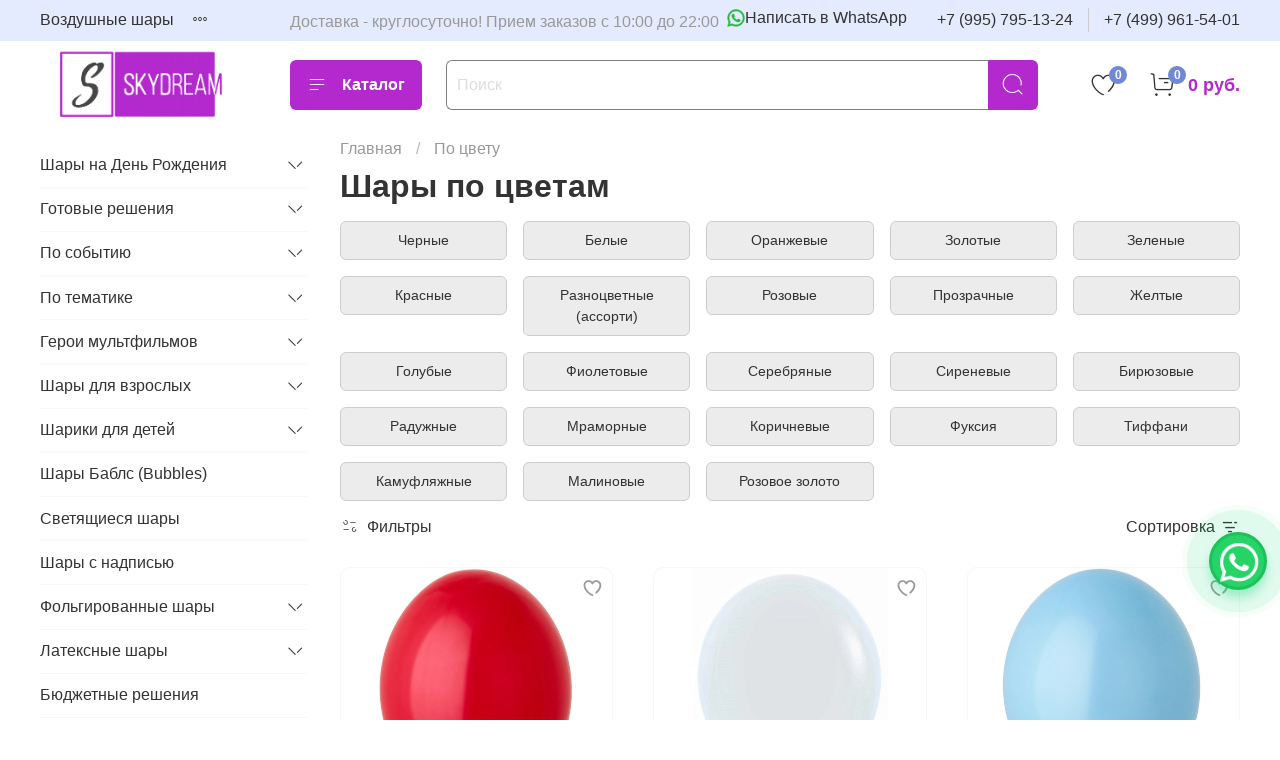

--- FILE ---
content_type: image/svg+xml
request_url: https://static.insales-cdn.com/fallback_files/1/1649/1649/original/idea_dz.svg
body_size: 576
content:
<svg width="49" height="49" viewBox="0 0 49 49" fill="none" xmlns="http://www.w3.org/2000/svg">
<rect x="1" y="1" width="47" height="47" rx="23.5" fill="#2D2D2D"/>
<path d="M2.96486 24.7663C4.29848 24.8191 5.63211 24.8544 6.96378 24.921C9.50178 25.0424 12.0476 25.1638 14.5425 25.7082C16.7261 26.186 18.6844 27.081 20.2863 28.6712C21.9098 30.2809 22.8184 32.2588 23.2963 34.462C23.6879 36.2323 23.8603 38.0222 23.9621 39.8278C24.0698 41.8938 24.1501 43.9677 24.2363 46.0416H24.7768C24.8434 44.3515 24.8982 42.6615 24.9863 40.9715C25.1136 38.5216 25.2605 36.0698 25.9146 33.6865C27.0856 29.4173 29.8724 26.8264 34.1396 25.7885C36.0117 25.3322 37.9172 25.1501 39.8285 25.0483C41.8946 24.9347 43.9684 24.8603 46.0423 24.7741V24.2336C44.7106 24.1807 43.377 24.1455 42.0434 24.0789C39.5054 23.9575 36.9615 23.836 34.4646 23.2916C32.2831 22.8138 30.3228 21.9188 28.7209 20.3287C27.0994 18.7189 26.1907 16.741 25.7129 14.5379C25.3212 12.7617 25.1469 10.9561 25.047 9.13875C24.9374 7.07859 24.8571 5.01842 24.7689 2.95825H24.2324C24.1775 4.28992 24.1364 5.62354 24.0757 6.95129C23.9621 9.38746 23.8407 11.8315 23.357 14.2363C22.885 16.5452 21.9822 18.6386 20.2804 20.3228C18.6785 21.911 16.7182 22.806 14.5366 23.2838C12.7663 23.6755 10.9764 23.8517 9.17082 23.9496C7.10673 24.0593 5.03286 24.1396 2.95898 24.2277C2.96486 24.4098 2.96486 24.5841 2.96486 24.7663Z" fill="white"/>
</svg>
